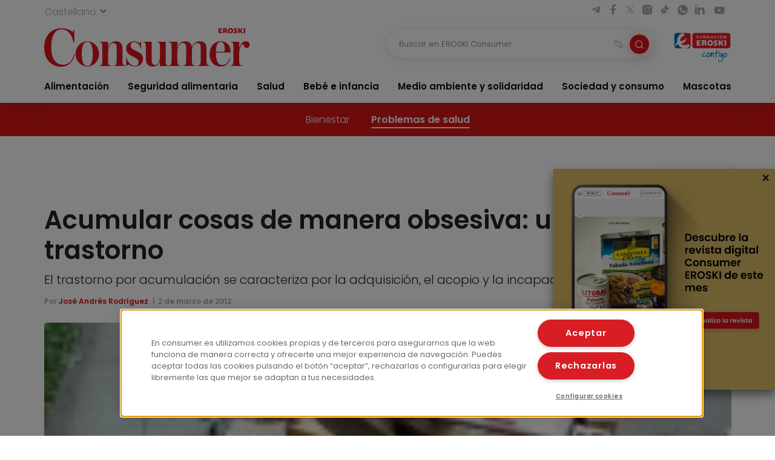

--- FILE ---
content_type: text/html; charset=UTF-8
request_url: https://www.consumer.es/salud/acumular-cosas-de-manera-obsesiva-un-nuevo-trastorno.html
body_size: 14224
content:
 <!DOCTYPE html><html lang="es-ES"
prefix="og: https://ogp.me/ns#" > <head> <meta charset="UTF-8"> <meta name="viewport" content="width=device-width, initial-scale=1, shrink-to-fit=no"> <link rel="profile" href="http://gmpg.org/xfn/11"> <link rel="shortcut icon" type="image/png" href="https://www.consumer.es/app/themes/consumer/favicon.png"/> <link rel="icon" href="https://www.consumer.es/app/themes/consumer/c-consumer.png" sizes="32x32" /> <link rel="apple-touch-icon" href="https://www.consumer.es/app/themes/consumer/c-consumer.png" /> <link rel="preload" href="https://www.consumer.es/app/themes/consumer/assets/css/consumer.style.css" as="style"> <link rel="preload" href="https://www.consumer.es/app/themes/consumer/assets/font/2F22C0_0_0.woff2" as="font" type="font/woff2" crossorigin=""> <link rel="preload" href="https://www.consumer.es/app/themes/consumer/assets/font/2F22C0_1_0.woff2" as="font" type="font/woff2" crossorigin=""> <link rel="preload" href="https://www.consumer.es/app/themes/consumer/assets/font/consumer.ttf" as="font" type="font/ttf" crossorigin=""> <script>dataLayer = [{"idioma": "es","categoria": "Salud","subcategoria": "Bienestar","fecha_publicacion": "2012-03-02 12:00:00","autor": "José Andrés Rodríguez","pagetype": "articulo"
}];</script><title>Acumular cosas de manera obsesiva: un nuevo trastorno | Consumer</title><meta name="description" content="El trastorno por acumulación puede iniciarse a cualquier edad, aunque es más probable que empiece entre los veinte y los treinta años. Es un trastorno diferente al síndrome de Diógenes, que se asocia con la incapacidad de tirar todos los objetos inservibles y acumular basura en casa. Está clasificado como un subtipo del trastorno obsesivo-compulsivo […]"/><link rel="canonical" href="https://www.consumer.es/salud/acumular-cosas-de-manera-obsesiva-un-nuevo-trastorno.html" /><meta property="og:site_name" content="Consumer |" /><meta property="og:type" content="article" /><meta property="og:title" content="Acumular cosas de manera obsesiva: un nuevo trastorno | Consumer" /><meta property="og:description" content="El trastorno por acumulación puede iniciarse a cualquier edad, aunque es más probable que empiece entre los veinte y los treinta años. Es un trastorno diferente al síndrome de Diógenes, que se asocia con la incapacidad de tirar todos los objetos inservibles y acumular basura en casa. Está clasificado como un subtipo del trastorno obsesivo-compulsivo […]" /><meta property="og:url" content="https://www.consumer.es/salud/acumular-cosas-de-manera-obsesiva-un-nuevo-trastorno.html" /><meta property="og:image" content="https://www.consumer.es/app/uploads/2019/07/img_acumular.list_.jpg" /><meta property="og:image:secure_url" content="https://www.consumer.es/app/uploads/2019/07/img_acumular.list_.jpg" /><meta property="og:image:width" content="182" /><meta property="og:image:height" content="120" /><meta property="article:published_time" content="2012-03-01T23:00:00Z" /><meta property="article:modified_time" content="2025-02-25T16:52:20Z" /><meta name="twitter:card" content="summary" /><meta name="twitter:domain" content="www.consumer.es" /><meta name="twitter:title" content="Acumular cosas de manera obsesiva: un nuevo trastorno | Consumer" /><meta name="twitter:description" content="El trastorno por acumulación puede iniciarse a cualquier edad, aunque es más probable que empiece entre los veinte y los treinta años. Es un trastorno diferente al síndrome de Diógenes, que se asocia con la incapacidad de tirar todos los objetos inservibles y acumular basura en casa. Está clasificado como un subtipo del trastorno obsesivo-compulsivo […]" /><meta name="twitter:image" content="https://www.consumer.es/app/uploads/2019/07/img_acumular.list_.jpg" /><script type="application/ld+json" class="aioseo-schema">{"@context":"https:\/\/schema.org","@graph":[{"@type":"WebSite","@id":"https:\/\/www.consumer.es\/#website","url":"https:\/\/www.consumer.es\/","name":"Consumer","publisher":{"@id":"https:\/\/www.consumer.es\/#organization"}},{"@type":"Organization","@id":"https:\/\/www.consumer.es\/#organization","name":"Eroski Consumer","url":"https:\/\/www.consumer.es\/","logo":{"@type":"ImageObject","@id":"https:\/\/www.consumer.es\/#organizationLogo","url":"https:\/\/www.consumer.es\/app\/themes\/consumer\/assets\/img\/logo-consumer.svg"},"image":{"@id":"https:\/\/www.consumer.es\/#organizationLogo"}},{"@type":"BreadcrumbList","@id":"https:\/\/www.consumer.es\/salud\/acumular-cosas-de-manera-obsesiva-un-nuevo-trastorno.html#breadcrumblist","itemListElement":[{"@type":"ListItem","@id":"https:\/\/www.consumer.es\/#listItem","position":"1","item":{"@id":"https:\/\/www.consumer.es\/#item","name":"Inicio","description":"Las \u00faltimas novedades y la actualidad m\u00e1s completa con informaci\u00f3n rigurosa y pr\u00e1ctica para el Consumidor en Alimentaci\u00f3n, Salud, Beb\u00e9, Mascotas, etc.","url":"https:\/\/www.consumer.es\/"},"nextItem":"https:\/\/www.consumer.es\/salud\/#listItem"},{"@type":"ListItem","@id":"https:\/\/www.consumer.es\/salud\/#listItem","position":"2","item":{"@id":"https:\/\/www.consumer.es\/salud\/#item","name":"Salud","description":"El trastorno por acumulaci\u00f3n puede iniciarse a cualquier edad, aunque es m\u00e1s probable que empiece entre los veinte y los treinta a\u00f1os. Es un trastorno diferente al s\u00edndrome de Di\u00f3genes, que se asocia con la incapacidad de tirar todos los objetos inservibles y acumular basura en casa. Est\u00e1 clasificado como un subtipo del trastorno obsesivo-compulsivo [\u2026]","url":"https:\/\/www.consumer.es\/salud\/"},"previousItem":"https:\/\/www.consumer.es\/#listItem"}]},{"@type":"Person","@id":"https:\/\/www.consumer.es\/author\/montsearboix#author","url":"https:\/\/www.consumer.es\/author\/montsearboix","name":"montsearboix","image":{"@type":"ImageObject","@id":"https:\/\/www.consumer.es\/salud\/acumular-cosas-de-manera-obsesiva-un-nuevo-trastorno.html#authorImage","url":"https:\/\/secure.gravatar.com\/avatar\/e21e6246a3c0eef2b4c3e90e6e6cfbe8?s=96&d=mm&r=g","width":"96","height":"96","caption":"montsearboix"}}]}</script><link rel='dns-prefetch' href='//s.w.org' /><link rel="alternate" type="application/rss+xml" title="Consumer &raquo; Comentario Acumular cosas de manera obsesiva: un nuevo trastorno del feed" href="https://www.consumer.es/salud/acumular-cosas-de-manera-obsesiva-un-nuevo-trastorno.html/feed" /><link rel='stylesheet' id='consumer-style-css' href='https://www.consumer.es/app/themes/consumer/assets/css/consumer.style.css' type='text/css' media='all' /><script type='text/javascript' id='gtm-js-extra'>
var cns_gtm = {"key":"GTM-M47684D"};
</script><script type='text/javascript' src='https://www.consumer.es/app/themes/consumer/assets/js/components/gtm.js?ver=1' id='gtm-js'></script><script type='text/javascript' src='https://www.consumer.es/app/themes/consumer/assets/js/components/onetrustbikuma.js?ver=1' id='onetrustbikuma-js'></script><script type='text/javascript' src='https://www.consumer.es/wp/wp-includes/js/jquery/jquery.min.js?ver=3.6.0' id='jquery-core-js'></script><link rel="https://api.w.org/" href="https://www.consumer.es/wp-json/" /><link rel="alternate" type="application/json" href="https://www.consumer.es/wp-json/wp/v2/articulo/62195" /><link rel="EditURI" type="application/rsd+xml" title="RSD" href="https://www.consumer.es/wp/xmlrpc.php?rsd" /><link rel="wlwmanifest" type="application/wlwmanifest+xml" href="https://www.consumer.es/wp/wp-includes/wlwmanifest.xml" /> <meta name="generator" content="WordPress 5.8.2" /><link rel='shortlink' href='https://www.consumer.es/?p=62195' /><script type="application/ld+json">{"@context": "https://schema.org",
"@type": "Article","@id": "https://www.consumer.es/salud/acumular-cosas-de-manera-obsesiva-un-nuevo-trastorno.html",
"url": "https://www.consumer.es/salud/acumular-cosas-de-manera-obsesiva-un-nuevo-trastorno.html",
"mainEntityOfPage": "https://www.consumer.es/salud/acumular-cosas-de-manera-obsesiva-un-nuevo-trastorno.html",
"headline": "Acumular cosas de manera obsesiva: un nuevo trastorno | EROSKI Consumer","description": "El trastorno por acumulación se caracteriza por la adquisición, el acopio y la incapacidad de tirar objetos","articleBody": "El trastorno por acumulación puede iniciarse a cualquier edad, aunque es más probable que empiece entre los veinte y los treinta años. Es un trastorno diferente al síndrome de Diógenes, que se asocia con la incapacidad de tirar todos los objetos inservibles y acumular basura en casa. Está clasificado como un subtipo del trastorno obsesivo-compulsivo y los afectados no mejoran con los fármacos que ayudan a controlar los impulsos. Por norma general, el afectado solo busca ayuda del especialista cuando se deteriora su vida personal o profesional, ya que está convencido de que los objetos que amontona pueden serle útiles en un momento u otro. El tratamiento que se aplica es una combinación de psicofármacos y psicoterapia.
El trastorno por acumulación se caracteriza por la colección excesiva de objetos y la incapacidad de desecharlos. Como no es sencillo llenar la casa de objetos, las personas que lo sufren compran, roban, piden a otras personas que les regalen objetos o los recogen de la calle. El criterio para decidir qué objetos se quedan es creer que les pueden ser de alguna utilidad en el futuro. Pero, en realidad, recogen multitud de objetos que es prácticamente imposible que utilicen en alguna ocasión.
De este modo, acumulan objetos inservibles que acaban desordenados, sucios, provocan malos olores y ocupan espacios vitales de la casa. Por tanto, empeoran las condiciones de higiene y salubridad de su hogar y se deteriora la convivencia con los familiares. Este comportamiento causa una importante angustia al afectado, así como dificultades en las relaciones personales y problemas de salud pública debido al acaparamiento de materiales peligrosos u objetos muchas veces sucios o en estado de descomposición.
Un trastorno con síntomas obsesivos
Los afectados por el trastorno de acumulación recogen objetos inservibles que acaban desordenados, sucios y en espacios vitales del hogar
Aunque los primeros síntomas se desarrollan, a menudo, entre los veinte y los treinta años, esta enfermedad puede detectarse a cualquier edad. Los afectados padecen en general síntomas obsesivos y, por este motivo, está clasificado como un subtipo del trastorno obsesivo-compulsivo (TOC). Según algunos estudios, un 30% de los pacientes que sufren TOC desarrollan trastorno por acumulación. No obstante, algunos especialistas consideran que esa dolencia no debería incluirse dentro del trastorno obsesivo-compulsivo porque las personas que lo sufren no mejoran con los fármacos que ayudan a controlar los síntomas.
Además, estos no se resisten a sus compulsiones y no desean iniciar un tratamiento. Es el deterioro de su vida personal o profesional lo que motiva la consulta al especialista, no la propia condición patológica de la conducta, ya que ellos están convencidos de que los objetos que acumulan pueden serles útiles. El tratamiento es, a menudo, una combinación de psicofármacos y psicoterapia.
Otros trastornos por acumulación
Aparte de este trastorno, hay otros que forman parte de la recolección patológica, como la conducta acumuladora estereotipada, el síndrome de Noé y el síndrome de Diógenes. La conducta acumuladora estereotipada se inicia después de un problema neurológico (como un tumor cerebral). La persona que lo sufre muestra una conducta estereotipada y repetitiva. Es el caso de un paciente, que llegó a almacenar más de 5.000 balas de juguete en unos dos años. Por otra parte, el afectado por el síndrome de Noé hace acopio de animales domésticos, comida y objetos que cree que le pueden ser útiles en su cuidado, aunque en realidad no atiende correctamente sus necesidades básicas.
Se debe diferenciar el trastorno por acumulación del síndrome de Diógenes, quizá más conocido, ya que en los últimos años se ha difundido más en los medios de comunicación. La diferencia fundamental es que las personas que sufren síndrome de Diógenes no tiran los objetos. Amontonan toda clase de residuos que se generan en su casa: restos de comida, ropa que habría que desechar, objetos rotos, etc.
Descuidan de manera alarmante su higiene personal y tienen tendencia a aislarse socialmente (algo que no ocurre en el trastorno por acumulación). Tampoco tienen conciencia de su trastorno y, por tanto, no entienden las quejas de sus vecinos. A menudo, tienen problemas en su comunidad porque estos acostumbran a llamar a las fuerzas de seguridad o los servicios sociales por culpa del mal olor. Este síndrome se desarrolla con más frecuencia en personas de la tercera edad o al mismo tiempo que una demencia.
CONDUCTA ACUMULADORA NORMALA muchas personas les encanta coleccionar sellos, monedas, llaveros, cromos de fútbol o latas de cerveza. Los expertos denominan a este fenómeno &#8220;conducta acumuladora normal&#8221; o &#8220;del coleccionista&#8221;. Por tanto, no es una conducta patológica. Se inicia a menudo en la infancia y los objetos que se coleccionan tienen cierto valor, son intercambiables con otros coleccionistas y se guardan de una forma ordenada.","keywords": "Compulsivo, Obsesivo","datePublished": "2012-03-02 00:00:00","dateModified": "2025-02-25 17:52:20","author": {"@type": "Person","name": "montsearboix","description": "","image": {"@type": "ImageObject","url": "https://secure.gravatar.com/avatar/?s=96&d=mm&r=g",
"height": 96,"width": 96
}},"publisher": {"@type": "Organization","@id": "https:\/\/www.consumer.es","name": "EROSKI Consumer","url": "https:\/\/www.consumer.es","sameAs": [
"https://twitter.com/eroskiconsumer",
"https://www.facebook.com/EroskiConsumer"
],"logo": {"@type": "ImageObject","url": "https://consumer.es/app/themes/consumer/assets/img/logo-consumer.svg",
"width": 300,"height": 56
},"contactPoint": {"@type": "ContactPoint","contactType": "customer support","telephone": "","url": "https:\/\/www.consumer.es\/contacto"}},"image": [
{"@type": "ImageObject","@id": "https://www.consumer.es/app/uploads/2019/07/img_acumular.list_.jpg",
"url": "https://www.consumer.es/app/uploads/2019/07/img_acumular.list_.jpg",
"width": 1200,"height": 900
}],"comment": [],"speakable": {"@type": "SpeakableSpecification","xpath": ["\/html\/head\/title","\/html\/head\/meta[@name='description']\/@content"]
},"isPartOf": {"@type": "WebPage","@id":"https://www.consumer.es/salud/acumular-cosas-de-manera-obsesiva-un-nuevo-trastorno.html",
"name":"Acumular cosas de manera obsesiva: un nuevo trastorno | EROSKI Consumer","url":"https://www.consumer.es/salud/acumular-cosas-de-manera-obsesiva-un-nuevo-trastorno.html",
"description":"El trastorno por acumulación se caracteriza por la adquisición, el acopio y la incapacidad de tirar objetos"
}}</script><link rel="icon" href="https://www.consumer.es/app/uploads/2024/01/cropped-android-chrome-512x512-1.png" sizes="32x32" /><link rel="icon" href="https://www.consumer.es/app/uploads/2024/01/cropped-android-chrome-512x512-1.png" sizes="192x192" /><link rel="apple-touch-icon" href="https://www.consumer.es/app/uploads/2024/01/cropped-android-chrome-512x512-1.png" /><meta name="msapplication-TileImage" content="https://www.consumer.es/app/uploads/2024/01/cropped-android-chrome-512x512-1.png" /> </head><body class="articulo-template-default single single-articulo postid-62195"><noscript><iframe src="https://www.googletagmanager.com/ns.html?id=GTM-M47684D" height="0" width="0" style="display:none;visibility:hidden"></iframe></noscript><header class="header" id="header-princicpal"> <nav class="navbar navbar-expand-lg navbar-light bg-white"> <div class="navbar-region-top"> <div class="content"> <div class="language-switcher"> <div class="dropdown show"> <a href="#" role="button" id="dropdownMenuLink" data-toggle="dropdown" aria-haspopup="true" aria-expanded="false"> Castellano <i class="icon icon-chevron-down"></i> </a> <div class="dropdown-menu" aria-labelledby="dropdownMenuLink"> <a cns-lang="eu" rel="nofollow" class="dropdown-item" href="https://www.consumer.es/eu/salud-eu/gauzak-obsesiboki-metatzea-nahaste-berri-bat.html">Euskara</a><a cns-lang="ca" rel="nofollow" class="dropdown-item" href="https://www.consumer.es/ca/salud-ca/acumular-coses-de-manera-obsessiva-un-nou-trastorn.html">Català</a><a cns-lang="gl" rel="nofollow" class="dropdown-item" href="https://www.consumer.es/gl/salud-gl/acumular-cousas-de-maneira-obsesiva-un-novo-trastorno.html">Galego</a> </div> </div> </div> <div class="d-lg-block d-none"> <div class="icon-list-social"> <a href="https://t.me/eroskiconsumer" target="_blank" class="icon-enlace icon-list-social-link" title="telegram"> <span class="icon icon-telegram"></span> </a> <a href="https://es-es.facebook.com/EroskiConsumer" target="_blank" class="icon-enlace icon-list-social-link" title="facebook"> <span class="icon icon-facebook-solid"></span> </a> <a href="https://twitter.com/eroskiconsumer?ref_src=twsrc%5Egoogle%7Ctwcamp%5Eserp%7Ctwgr%5Eauthor" target="_blank" class="icon-enlace icon-list-social-link" title="twitter"> <span class="icon icon-twitterX"></span> </a> <a href="https://www.instagram.com/eroskiconsumer_/" target="_blank" class="icon-enlace icon-list-social-link" title="instagram"> <span class="icon icon-instagram-solid"></span> </a> <a href="https://www.tiktok.com/@eroskiconsumer" target="_blank" class="icon-enlace icon-list-social-link" title="tiktok"> <span class="icon icon-tiktok"></span> </a> <a href="https://whatsapp.com/channel/0029VaoAktf7z4kWlLOGnS0j" target="_blank" class="icon-enlace icon-list-social-link" title="whatsapp"> <span class="icon icon-whatsapp"></span> </a> <a href="https://www.linkedin.com/company/eroski-consumer/" target="_blank" class="icon-enlace icon-list-social-link" title="linkedin"> <span class="icon icon-linkedin-solid"></span> </a> <a href="https://www.youtube.com/c/eroskiconsumer" target="_blank" class="icon-enlace icon-list-social-link" title="youtube"> <span class="icon icon-youtube-solid"></span> </a> </div> </div> </div> </div> <div class="navbar-region-middle"> <div class="content"> <div class="sect-1"> <div class="content"> <span class="navbar-toggler" data-toggle="collapse" data-target=".navbarCollapseContent" aria-controls="navbarCollapseContent" aria-expanded="false" aria-label="Toggle navigation"> <span class="icon icon-menu"></span> </span> <div class="brand"> <a class="navbar-brand" href="https://www.consumer.es"><img alt="Logo EROSKI Consumer" title="Logo EROSKI Consumer" src="https://www.consumer.es/app/themes/consumer/assets/img/logo-consumer.svg" width="340" height="65"></a> </div> <div class="search-button"> <span class="searchbar-toggler" data-toggle="collapse" data-target=".searchbarCollapseContent.searchbar-general" aria-controls="searchbarCollapseContent.searchbar-general" aria-expanded="false" aria-label="Toggle navigation"> <span class="icon icon-search"></span> </span> </div> </div> </div> <div class="sect-2"> <div class="content"> <div class="searchbar searchbarCollapseContent searchbar-general collapse "> <form> <div class="form-field search-bar"> <div class="field-text"> <input type="text" class="form-control form-item" id="searchbar-text" form="filter-block" name="search" placeholder="Buscar en EROSKI Consumer" value="" /> <span class="filters-btn-transparent" data-toggle="collapse" data-target="#filter-block" aria-expanded="true" aria-controls="filter-block"> <span class="icon icon-filters"></span> <span class="d-none">Filtrar</span> </span> <button class="search-btn-round" type="submit" form="filter-block"> <span class="icon icon-search"></span> <span class="d-none">Buscar</span> </button> </div> </div> </form></div> <div class="fundacion d-lg-block d-none"> <a class="logo-fundacion" href="https://corporativo.eroski.es/quienes-somos/fundacion-eroski/" target="_blank"><img alt="Logo fundación EROSKI Consumer" title="Logo fundación EROSKI Consumer" src="https://www.consumer.es/app/themes/consumer/assets/img/logo-fundacion-es.svg" width="96" height="48"></a> </div> </div> </div> </div> <form class="filters collapse" id="filter-block" method="get" action="https://www.consumer.es/buscador"> <div class="content"> <div class="filters-header"> <span class="filters-title"><i class="icon icon-filters"></i>Filtros</span> <span class="filters-btn-close" data-toggle="collapse" data-target="#filter-block" aria-expanded="true" aria-controls="filter-block"><i class="icon icon-x"></i><span class="d-none">Cerrar</span></span> </div> <div class="applied-filters"></div> <div class="form-group"> <div class="accordion" id="accordion-filtros"> <div class="accordion-item"> <div class="accordion-header" id="filtros-canales-header"> <span class="accordion-tag" data-toggle="collapse" data-target="#filtros-canales" aria-expanded="true" aria-controls="filtros-canales">Canales</span> </div> <div id="filtros-canales" class="collapse show" aria-labelledby="filtros-canales-header" data-parent="#accordion-filtros"> <div class="accordion-body"> <div class="accordion" id="accordion-filtros-canales"> <div class="accordion-item"> <div class="accordion-header" id="accordion-header-canales"> <div class="accordion-toggler" data-toggle="collapse" data-target="#collapse-subcanales-19" aria-expanded="false" aria-controls="collapse-subcanales-19"> <div class="form-field form-field-checkbox"> <input type="checkbox" id="canal-19" value="19" name="canal[]" > <label for="canal-19" class="item-label">Alimentación</label> </div> </div> </div> <div id="collapse-subcanales-19" class="collapse" aria-labelledby="accordion-header-canales"> <div class="accordion-body"> <div class="form-field form-field-checkbox"> <input type="checkbox" id="canal-33" value="33" name="canal[]" data-parent="canal-19" > <label for="canal-33" class="item-label">Nutrición</label> </div> <div class="form-field form-field-checkbox"> <input type="checkbox" id="canal-35" value="35" name="canal[]" data-parent="canal-19" > <label for="canal-35" class="item-label">En la cocina</label> </div> </div> </div> </div> <div class="accordion-item"> <div class="accordion-header" id="accordion-header-canales"> <div class="accordion-toggler" data-toggle="collapse" data-target="#collapse-subcanales-21" aria-expanded="false" aria-controls="collapse-subcanales-21"> <div class="form-field form-field-checkbox"> <input type="checkbox" id="canal-21" value="21" name="canal[]" > <label for="canal-21" class="item-label">Seguridad alimentaria</label> </div> </div> </div> <div id="collapse-subcanales-21" class="collapse" aria-labelledby="accordion-header-canales"> <div class="accordion-body"> <div class="form-field form-field-checkbox"> <input type="checkbox" id="canal-37" value="37" name="canal[]" data-parent="canal-21" > <label for="canal-37" class="item-label">Consumo seguro</label> </div> <div class="form-field form-field-checkbox"> <input type="checkbox" id="canal-39" value="39" name="canal[]" data-parent="canal-21" > <label for="canal-39" class="item-label">Alimentos a detalle</label> </div> <div class="form-field form-field-checkbox"> <input type="checkbox" id="canal-41" value="41" name="canal[]" data-parent="canal-21" > <label for="canal-41" class="item-label">Riesgos y medidas</label> </div> </div> </div> </div> <div class="accordion-item"> <div class="accordion-header" id="accordion-header-canales"> <div class="accordion-toggler" data-toggle="collapse" data-target="#collapse-subcanales-23" aria-expanded="false" aria-controls="collapse-subcanales-23"> <div class="form-field form-field-checkbox"> <input type="checkbox" id="canal-23" value="23" name="canal[]" > <label for="canal-23" class="item-label">Salud</label> </div> </div> </div> <div id="collapse-subcanales-23" class="collapse" aria-labelledby="accordion-header-canales"> <div class="accordion-body"> <div class="form-field form-field-checkbox"> <input type="checkbox" id="canal-43" value="43" name="canal[]" data-parent="canal-23" > <label for="canal-43" class="item-label">Bienestar</label> </div> <div class="form-field form-field-checkbox"> <input type="checkbox" id="canal-45" value="45" name="canal[]" data-parent="canal-23" > <label for="canal-45" class="item-label">Problemas de salud</label> </div> </div> </div> </div> <div class="accordion-item"> <div class="accordion-header" id="accordion-header-canales"> <div class="accordion-toggler" data-toggle="collapse" data-target="#collapse-subcanales-25" aria-expanded="false" aria-controls="collapse-subcanales-25"> <div class="form-field form-field-checkbox"> <input type="checkbox" id="canal-25" value="25" name="canal[]" > <label for="canal-25" class="item-label">Bebé e infancia</label> </div> </div> </div> <div id="collapse-subcanales-25" class="collapse" aria-labelledby="accordion-header-canales"> <div class="accordion-body"> <div class="form-field form-field-checkbox"> <input type="checkbox" id="canal-47" value="47" name="canal[]" data-parent="canal-25" > <label for="canal-47" class="item-label">Embarazo</label> </div> <div class="form-field form-field-checkbox"> <input type="checkbox" id="canal-49" value="49" name="canal[]" data-parent="canal-25" > <label for="canal-49" class="item-label">Bebés y etapas</label> </div> <div class="form-field form-field-checkbox"> <input type="checkbox" id="canal-51" value="51" name="canal[]" data-parent="canal-25" > <label for="canal-51" class="item-label">Infancia y familia</label> </div> </div> </div> </div> <div class="accordion-item"> <div class="accordion-header" id="accordion-header-canales"> <div class="accordion-toggler" data-toggle="collapse" data-target="#collapse-subcanales-27" aria-expanded="false" aria-controls="collapse-subcanales-27"> <div class="form-field form-field-checkbox"> <input type="checkbox" id="canal-27" value="27" name="canal[]" > <label for="canal-27" class="item-label">Medio ambiente y solidaridad</label> </div> </div> </div> <div id="collapse-subcanales-27" class="collapse" aria-labelledby="accordion-header-canales"> <div class="accordion-body"> <div class="form-field form-field-checkbox"> <input type="checkbox" id="canal-53" value="53" name="canal[]" data-parent="canal-27" > <label for="canal-53" class="item-label">Medio ambiente</label> </div> <div class="form-field form-field-checkbox"> <input type="checkbox" id="canal-55" value="55" name="canal[]" data-parent="canal-27" > <label for="canal-55" class="item-label">Solidaridad</label> </div> </div> </div> </div> <div class="accordion-item"> <div class="accordion-header" id="accordion-header-canales"> <div class="accordion-toggler" data-toggle="collapse" data-target="#collapse-subcanales-29" aria-expanded="false" aria-controls="collapse-subcanales-29"> <div class="form-field form-field-checkbox"> <input type="checkbox" id="canal-29" value="29" name="canal[]" > <label for="canal-29" class="item-label">Sociedad y consumo</label> </div> </div> </div> <div id="collapse-subcanales-29" class="collapse" aria-labelledby="accordion-header-canales"> <div class="accordion-body"> <div class="form-field form-field-checkbox"> <input type="checkbox" id="canal-57" value="57" name="canal[]" data-parent="canal-29" > <label for="canal-57" class="item-label">Economía doméstica</label> </div> <div class="form-field form-field-checkbox"> <input type="checkbox" id="canal-59" value="59" name="canal[]" data-parent="canal-29" > <label for="canal-59" class="item-label">Motor</label> </div> <div class="form-field form-field-checkbox"> <input type="checkbox" id="canal-61" value="61" name="canal[]" data-parent="canal-29" > <label for="canal-61" class="item-label">Viajes</label> </div> <div class="form-field form-field-checkbox"> <input type="checkbox" id="canal-63" value="63" name="canal[]" data-parent="canal-29" > <label for="canal-63" class="item-label">Vivienda</label> </div> <div class="form-field form-field-checkbox"> <input type="checkbox" id="canal-65" value="65" name="canal[]" data-parent="canal-29" > <label for="canal-65" class="item-label">Nuevas tecnologías</label> </div> <div class="form-field form-field-checkbox"> <input type="checkbox" id="canal-67" value="67" name="canal[]" data-parent="canal-29" > <label for="canal-67" class="item-label">Bricolaje</label> </div> <div class="form-field form-field-checkbox"> <input type="checkbox" id="canal-69" value="69" name="canal[]" data-parent="canal-29" > <label for="canal-69" class="item-label">Educación</label> </div> </div> </div> </div> <div class="accordion-item"> <div class="accordion-header" id="accordion-header-canales"> <div class="accordion-toggler" data-toggle="collapse" data-target="#collapse-subcanales-31" aria-expanded="false" aria-controls="collapse-subcanales-31"> <div class="form-field form-field-checkbox"> <input type="checkbox" id="canal-31" value="31" name="canal[]" > <label for="canal-31" class="item-label">Mascotas</label> </div> </div> </div> <div id="collapse-subcanales-31" class="collapse" aria-labelledby="accordion-header-canales"> <div class="accordion-body"> <div class="form-field form-field-checkbox"> <input type="checkbox" id="canal-71" value="71" name="canal[]" data-parent="canal-31" > <label for="canal-71" class="item-label">Tener mascota</label> </div> <div class="form-field form-field-checkbox"> <input type="checkbox" id="canal-73" value="73" name="canal[]" data-parent="canal-31" > <label for="canal-73" class="item-label">Cuidados</label> </div> <div class="form-field form-field-checkbox"> <input type="checkbox" id="canal-75" value="75" name="canal[]" data-parent="canal-31" > <label for="canal-75" class="item-label">Convivencia y psicología</label> </div> </div> </div> </div> </div> </div> </div> </div> <div class="accordion-item"> <div class="accordion-header" id="filtros-tipos-header"> <span class="accordion-tag" data-toggle="collapse" data-target="#filtros-tipos" aria-expanded="true" aria-controls="filtros-tipos">Tipo de contenido</span> </div> <div id="filtros-tipos" class="collapse show" aria-labelledby="filtros-tipos-header"> <div class="accordion-body"> <div class="accordion" id="accordion-filtros-tipos"> <div class="accordion-item"> <div class="accordion-header" id="accordion-header-tipos"> <div class="form-field"> <input type="checkbox" id="tipo-articulo" name="type[]" value="articulo"> <label for="tipo-articulo">Artículos</label> </div> <div class="form-field"> <input type="checkbox" id="tipo-entrevista" name="type[]" value="entrevista"> <label for="tipo-entrevista">Entrevistas</label> </div> <div class="form-field"> <input type="checkbox" id="tipo-analisis_comparativo" name="type[]" value="analisis_comparativo"> <label for="tipo-analisis_comparativo">Análisis comparativos</label> </div> <div class="form-field"> <input type="checkbox" id="tipo-guia" name="type[]" value="guia"> <label for="tipo-guia">Guías</label> </div> <div class="form-field"> <input type="checkbox" id="tipo-video" name="type[]" value="video"> <label for="tipo-video">Vídeos</label> </div> <div class="form-field"> <input type="checkbox" id="tipo-infografia" name="type[]" value="infografia"> <label for="tipo-infografia">Infografías</label> </div> <div class="form-field"> <input type="checkbox" id="tipo-monografico" name="type[]" value="monografico"> <label for="tipo-monografico">Monográficos</label> </div> </div> </div> </div> </div> </div> </div></div> </div> <div class="form-group row"> <div class="col-6"> <div class="form-field"> <label for="fecha-from" class="item-label">Fecha desde</label> <div class="field-date"> <input type="date" class="form-control form-item" id="fecha-from" name="from" value=""> </div></div> </div> <div class="col-6"> <div class="form-field"> <label for="fecha-to" class="item-label">Hasta</label> <div class="field-date"> <input type="date" class="form-control form-item" id="fecha-to" name="to" value=""> </div></div> </div> </div> <div class="form-field"> <label for="firma" class="item-label">Autor</label> <div class="field-text"> <select id="firma" name="firma[]" class="form-control form-item select2"> </select> </div></div> <div class="form-actions"> <div class="form-group row"> <div class="col-6"> <input type="button" class="btn btn-outline-secondary filters-btn-clear" value="Borrar"> </div> <div class="col-6"> <input type="submit" class="btn btn-primary" value="Aplicar"> </div> </div> </div> </div> </form> </div> <div class="collapse navbarCollapseContent navbar-collapse navbar-region-bottom"> <div class="content py-lg-0 py-3"> <ul id="menu-menu-principal" class="navbar-nav"><li class="nav-item dropdown"><a class="nav-link" href="https://www.consumer.es/alimentacion">Alimentación</a><span id="navbarDropdown-25" class="icon icon-chevron-down" role="button" data-toggle="dropdown" aria-haspopup="true" aria-expanded="false"></span><div class="dropdown-menu" aria-labelledby="navbarDropdown-25"><div class="dropdown-menu-content"><a class="nav-link dropdown-item" href="https://www.consumer.es/alimentacion/nutricion">Nutrición</a><a class="nav-link dropdown-item" href="https://www.consumer.es/alimentacion/en-la-cocina">En la cocina</a></div></div></li><li class="nav-item dropdown"><a class="nav-link" href="https://www.consumer.es/seguridad-alimentaria">Seguridad alimentaria</a><span id="navbarDropdown-30" class="icon icon-chevron-down" role="button" data-toggle="dropdown" aria-haspopup="true" aria-expanded="false"></span><div class="dropdown-menu" aria-labelledby="navbarDropdown-30"><div class="dropdown-menu-content"><a class="nav-link dropdown-item" href="https://www.consumer.es/seguridad-alimentaria/consumo-seguro">Consumo seguro</a><a class="nav-link dropdown-item" href="https://www.consumer.es/seguridad-alimentaria/alimentos-a-detalle">Alimentos a detalle</a><a class="nav-link dropdown-item" href="https://www.consumer.es/seguridad-alimentaria/riesgos-y-medidas">Riesgos y medidas</a></div></div></li><li class="nav-item dropdown"><a class="nav-link" href="https://www.consumer.es/salud">Salud</a><span id="navbarDropdown-34" class="icon icon-chevron-down" role="button" data-toggle="dropdown" aria-haspopup="true" aria-expanded="false"></span><div class="dropdown-menu" aria-labelledby="navbarDropdown-34"><div class="dropdown-menu-content"><a class="nav-link dropdown-item" href="https://www.consumer.es/salud/bienestar">Bienestar</a><a class="nav-link dropdown-item" href="https://www.consumer.es/salud/problemas-de-salud">Problemas de salud</a></div></div></li><li class="nav-item dropdown"><a class="nav-link" href="https://www.consumer.es/bebe">Bebé e infancia</a><span id="navbarDropdown-37" class="icon icon-chevron-down" role="button" data-toggle="dropdown" aria-haspopup="true" aria-expanded="false"></span><div class="dropdown-menu" aria-labelledby="navbarDropdown-37"><div class="dropdown-menu-content"><a class="nav-link dropdown-item" href="https://www.consumer.es/bebe/embarazo">Embarazo</a><a class="nav-link dropdown-item" href="https://www.consumer.es/bebe/bebes-y-etapas">Bebés y etapas</a><a class="nav-link dropdown-item" href="https://www.consumer.es/bebe/infancia-y-familia">Infancia y familia</a></div></div></li><li class="nav-item dropdown"><a class="nav-link" href="https://www.consumer.es/medio-ambiente-solidaridad">Medio ambiente y solidaridad</a><span id="navbarDropdown-46" class="icon icon-chevron-down" role="button" data-toggle="dropdown" aria-haspopup="true" aria-expanded="false"></span><div class="dropdown-menu" aria-labelledby="navbarDropdown-46"><div class="dropdown-menu-content"><a class="nav-link dropdown-item" href="https://www.consumer.es/medio-ambiente-solidaridad/medio-ambiente">Medio ambiente</a><a class="nav-link dropdown-item" href="https://www.consumer.es/medio-ambiente-solidaridad/solidaridad">Solidaridad</a></div></div></li><li class="nav-item dropdown"><a class="nav-link" href="https://www.consumer.es/sociedad-consumo">Sociedad y consumo</a><span id="navbarDropdown-50" class="icon icon-chevron-down" role="button" data-toggle="dropdown" aria-haspopup="true" aria-expanded="false"></span><div class="dropdown-menu" aria-labelledby="navbarDropdown-50"><div class="dropdown-menu-content"><a class="nav-link dropdown-item" href="https://www.consumer.es/sociedad-consumo/economia-domestica">Economía doméstica</a><a class="nav-link dropdown-item" href="https://www.consumer.es/sociedad-consumo/motor">Motor</a><a class="nav-link dropdown-item" href="https://www.consumer.es/sociedad-consumo/viajes">Viajes</a><a class="nav-link dropdown-item" href="https://www.consumer.es/sociedad-consumo/vivienda">Vivienda</a><a class="nav-link dropdown-item" href="https://www.consumer.es/sociedad-consumo/tecnologia">Nuevas tecnologías</a><a class="nav-link dropdown-item" href="https://www.consumer.es/sociedad-consumo/bricolaje">Bricolaje</a><a class="nav-link dropdown-item" href="https://www.consumer.es/sociedad-consumo/educacion">Educación</a></div></div></li><li class="nav-item dropdown"><a class="nav-link" href="https://www.consumer.es/mascotas">Mascotas</a><span id="navbarDropdown-61" class="icon icon-chevron-down" role="button" data-toggle="dropdown" aria-haspopup="true" aria-expanded="false"></span><div class="dropdown-menu" aria-labelledby="navbarDropdown-61"><div class="dropdown-menu-content"><a class="nav-link dropdown-item" href="https://www.consumer.es/mascotas/tener-mascota">Tener mascota</a><a class="nav-link dropdown-item" href="https://www.consumer.es/mascotas/cuidados">Cuidados</a><a class="nav-link dropdown-item" href="https://www.consumer.es/mascotas/convivencia-y-psicologia">Convivencia y psicología</a></div></div></li></ul> <div class="d-lg-none d-block"> <div class="sidebar-recursos card card-wrap"> <div class="featured-links"><div class="card card-wrap card-articulo"> <a class="card-hover-link" target="_blank"href="https://revista.consumer.es" title="EROSKI Consumer"> <div class="card-row"> <div class="card-col-imagen"> <div class="card-img card-imagen"> <img class="img-fluid" src="https://www.consumer.es/app/uploads/fly-images/342/revista-45x45-cc.png" width="45" height="45" alt="Revista" title="revista"> </div> </div> <div class="card-col-cuerpo"> <div class="card-body card-cuerpo"> <div class="card-category"> <small class="card-category-type">Revista</small> </div> <div class="card-title card-titulo">EROSKI Consumer</div> </div> </div> </div> </a></div><div class="card card-wrap card-articulo"> <a class="card-hover-link" href="/alimentacion/recetas" title="Menús y recetas"> <div class="card-row"> <div class="card-col-imagen"> <div class="card-img card-imagen"> <img class="img-fluid" src="https://www.consumer.es/app/uploads/fly-images/151/menus-y-recetas-45x45-cc.png" width="45" height="45" alt="Menús y recetas" title="Menús y recetas"> </div> </div> <div class="card-col-cuerpo"> <div class="card-body card-cuerpo"> <div class="card-category"> <small class="card-category-type">Guía</small> </div> <div class="card-title card-titulo">Menús y recetas</div> </div> </div> </div> </a></div><div class="card card-wrap card-articulo"> <a class="card-hover-link" href="https://caminodesantiago.consumer.es/" title="Camino de santiago"> <div class="card-row"> <div class="card-col-imagen"> <div class="card-img card-imagen"> <img class="img-fluid" src="https://www.consumer.es/app/uploads/fly-images/305076/camino-de-santiago-1-45x45-cc.png" width="45" height="45" alt="Camino de Santiago" title="camino-de-santiago"> </div> </div> <div class="card-col-cuerpo"> <div class="card-body card-cuerpo"> <div class="card-category"> <small class="card-category-type">Guía</small> </div> <div class="card-title card-titulo">Camino de santiago</div> </div> </div> </div> </a></div><div class="card card-wrap card-articulo"> <a class="card-hover-link" target="_blank"href="https://www.escueladealimentacion.es/es" title="Escuela de alimentación"> <div class="card-row"> <div class="card-col-imagen"> <div class="card-img card-imagen"> <img class="img-fluid" src="https://www.consumer.es/app/uploads/fly-images/341/escuela-de-alimentacion-45x45-cc.png" width="45" height="45" alt="Escuela de alimentación" title="escuela-de-alimentacion"> </div> </div> <div class="card-col-cuerpo"> <div class="card-body card-cuerpo"> <div class="card-category"> <small class="card-category-type">Programa</small> </div> <div class="card-title card-titulo">Escuela de alimentación</div> </div> </div> </div> </a></div></div> <div class="resources-menu"> <div class="menu-header"> <i class="icon icon-settings icon-primary"></i> <span class="menu-title">Recursos</span> </div> <div class="menu-content"> <div class="resources-item"> <div class="accordion" id="accordion-resources-1"> <div class="accordion-item"> <div class="accordion-header" id="resources-heading-1"> <div class="accordion-title"> <span class="accordion-toggler"><a href="https://www.consumer.es/guias">Guías</a><i class="icon icon-chevron-down" data-toggle="collapse" data-target="#collapse-resources-1" aria-expanded="false" aria-controls="collapse-resources-1"></i></span> </div> </div> <div id="collapse-resources-1" class="collapse" aria-labelledby="resources-heading-1" data-parent="#accordion-resources-1"> <div class="accordion-body"> <a target="_blank" href="/app/uploads/guias/es/obesidad_infantil.pdf">Obesidad Infantil</a> <a target="_blank" href="https://caminodesantiago.consumer.es/">Camino de santiago</a> <a target="_blank" href="/alimentacion/recetas">Menús y recetas</a> <a target="_blank" href="https://frutas.consumer.es/">Frutas</a> <a target="_blank" href="https://verduras.consumer.es/">Verduras y hortalizas</a> <a target="_blank" href="https://pescadosymariscos.consumer.es/">Pescados y mariscos</a> <a target="_blank" href="https://saludyalimentacion.consumer.es/">Salud y alimentación</a> <a target="_blank" href="https://trabajoyalimentacion.consumer.es/">Trabajo y alimentación</a> <a target="_blank" href="https://sexoysalud.consumer.es/">Sexo y salud</a> <a target="_blank" href="https://comprasostenible.consumer.es/">Compra sostenible</a> <a target="_blank" href="https://pasionporlavida.consumer.es">Pasión por la vida</a> <a target="_blank" href="https://bebe.consumer.es/">Guía del bebé</a> </div> </div> </div> </div> </div> <div class="resources-item"> <a href="https://www.consumer.es/infografias">Infografías</a> </div> <div class="resources-item"> <a href="https://www.consumer.es/monograficos">Monográficos</a> </div> <div class="resources-item"> <a href="https://www.consumer.es/videos">Vídeos</a> </div> </div></div></div> <div class="icon-list-social"> <a href="https://t.me/eroskiconsumer" target="_blank" class="icon-enlace icon-list-social-link" title="telegram"> <span class="icon icon-telegram"></span> </a> <a href="https://es-es.facebook.com/EroskiConsumer" target="_blank" class="icon-enlace icon-list-social-link" title="facebook"> <span class="icon icon-facebook-solid"></span> </a> <a href="https://twitter.com/eroskiconsumer?ref_src=twsrc%5Egoogle%7Ctwcamp%5Eserp%7Ctwgr%5Eauthor" target="_blank" class="icon-enlace icon-list-social-link" title="twitter"> <span class="icon icon-twitterX"></span> </a> <a href="https://www.instagram.com/eroskiconsumer_/" target="_blank" class="icon-enlace icon-list-social-link" title="instagram"> <span class="icon icon-instagram-solid"></span> </a> <a href="https://www.tiktok.com/@eroskiconsumer" target="_blank" class="icon-enlace icon-list-social-link" title="tiktok"> <span class="icon icon-tiktok"></span> </a> <a href="https://whatsapp.com/channel/0029VaoAktf7z4kWlLOGnS0j" target="_blank" class="icon-enlace icon-list-social-link" title="whatsapp"> <span class="icon icon-whatsapp"></span> </a> <a href="https://www.linkedin.com/company/eroski-consumer/" target="_blank" class="icon-enlace icon-list-social-link" title="linkedin"> <span class="icon icon-linkedin-solid"></span> </a> <a href="https://www.youtube.com/c/eroskiconsumer" target="_blank" class="icon-enlace icon-list-social-link" title="youtube"> <span class="icon icon-youtube-solid"></span> </a> </div> </div> </div> </div> </nav></header><div id="submenu"> <div class="menu-canal"> <a class="nav-link" href="https://www.consumer.es/salud">Salud</a> </div> <div class="navbar menu-subcanal"> <div class="navbar-items"> <div class="navbar-items-wrap"> <ul class="navbar-nav d-inline-block"> <li class="nav-item"> <a class="nav-link" href="https://www.consumer.es/salud/bienestar">Bienestar</a> </li> <li class="nav-item"> <a class="nav-link active" href="https://www.consumer.es/salud/problemas-de-salud">Problemas de salud</a> </li> </ul> </div> </div> </div></div> <div id="page-articulo" class="page-post"> <div class="block block-post"> <div class="container"> <div class="row"> <div class="ttselhuyar d-flex flex-column w-100 align-items-end position-sticky pr-3 mb-3"> <tts-component id="host"></tts-component> </div> <div class="col-lg-12"> <div class="block-post-header"> <div class="block-post-header-antetitulo"></div> <h1 class="block-post-header-title">Acumular cosas de manera obsesiva: un nuevo trastorno</h1> <div class="block-post-header-subtitulo">El trastorno por acumulación se caracteriza por la adquisición, el acopio y la incapacidad de tirar objetos</div> <div class="block-post-header-datos"> <small class="post-autor"> Por <a href="/autor/jose-andres-rodriguez">José Andrés Rodríguez</a> </small> <small class="post-fecha">2 de marzo de 2012</small> </div> <div class="block-post-header-img"> <figure> <picture><source media="(max-width: 767px)" srcset="https://www.consumer.es/app/uploads/fly-images/62199/img_acumular.list_-345x220-cc.jpg" width="345" height="220"><img class="img-fluid" src="https://www.consumer.es/app/uploads/fly-images/62199/img_acumular.list_-1200x550-cc.jpg" width="1200" height="550" alt="Img acumular list" title="img_acumular.list_"></picture> <figcaption class="img-figcaption"> <div class="autor"> <span>Imagen: </span> <a href="http://www.flickr.com/people/daquellamanera/" target="_blank">Daniel Lobo</a> </div> </figcaption> </figure> </div> </div> </div> <div class="col-lg-9"> <div class="wrapper d-flex flex-md-row-reverse flex-column align-items-start"> <article id="sidebar-content" class="block-post-content"> <div class="post"> <div class="post-text"> <div class="wp-block-consumer-entradilla-block post-entradilla"><p>El <b>trastorno por acumulación puede iniciarse a cualquier edad</b>, aunque es más probable que empiece entre los veinte y los treinta años. Es un trastorno <b>diferente al síndrome de Diógenes</b>, que se asocia con la incapacidad de tirar todos los objetos inservibles y acumular basura en casa. Está clasificado como <b>un subtipo del trastorno obsesivo-compulsivo</b> y los afectados no mejoran con los fármacos que ayudan a controlar los impulsos. Por norma general, el afectado solo busca ayuda del especialista cuando se deteriora su vida personal o profesional, ya que está convencido de que los objetos que amontona pueden serle útiles en un momento u otro. El tratamiento que se aplica es una combinación de psicofármacos y psicoterapia.</p></div> <p><b>El trastorno por acumulación se caracteriza por la colección excesiva de objetos y la incapacidad de desecharlos</b>. Como no es sencillo llenar la casa de objetos, las personas que lo sufren compran, roban, piden a otras personas que les regalen objetos o los recogen de la calle. El criterio para decidir qué objetos se quedan es creer que les pueden ser de alguna utilidad en el futuro. Pero, en realidad, recogen multitud de objetos que es prácticamente imposible que utilicen en alguna ocasión. </p><p>De este modo, acumulan objetos inservibles que acaban desordenados, sucios, provocan malos olores y ocupan espacios vitales de la casa. Por tanto, empeoran las condiciones de higiene y salubridad de su hogar y se deteriora la convivencia con los familiares. Este comportamiento causa una importante angustia al afectado, así como dificultades en las relaciones personales y problemas de salud pública debido al acaparamiento de materiales peligrosos u objetos muchas veces sucios o en estado de descomposición. </p><p><h2>Un trastorno con síntomas obsesivos</h2><p><blockquote>Los afectados por el trastorno de acumulación recogen objetos inservibles que acaban desordenados, sucios y en espacios vitales del hogar</blockquote></p><p>Aunque los primeros síntomas se desarrollan, a menudo, entre los veinte y los treinta años, esta enfermedad puede detectarse a cualquier edad. Los afectados padecen en general <a href="https://www.consumer.es/salud/sintomas-obsesivos-en-la-infancia-trastorno-en-el-adulto.html">síntomas obsesivos</a> y, por este motivo, está clasificado como un subtipo del trastorno obsesivo-compulsivo (TOC). Según algunos estudios, un 30% de los pacientes que sufren TOC desarrollan trastorno por acumulación. No obstante, algunos especialistas consideran que esa dolencia no debería incluirse dentro del <a href="https://www.consumer.es/salud/retraso-en-el-tratamiento-del-trastorno-obsesivo-compulsivo.html">trastorno obsesivo-compulsivo</a> porque las personas que lo sufren no mejoran con los fármacos que ayudan a controlar los síntomas. </p><p>Además, estos no se resisten a sus compulsiones y no desean iniciar un tratamiento. Es el <a href="https://revista.consumer.es/web/es/20050301/interiormente//">deterioro de su vida personal</a> o profesional lo que motiva la consulta al especialista, no la propia condición patológica de la conducta, ya que ellos están convencidos de que los objetos que acumulan pueden serles útiles. El tratamiento es, a menudo, una combinación de psicofármacos y psicoterapia. </p><p><h2>Otros trastornos por acumulación</h2><p>Aparte de este trastorno, hay otros que forman parte de la recolección patológica, como la conducta acumuladora estereotipada, el síndrome de Noé y el síndrome de Diógenes. La <b>conducta acumuladora estereotipada</b> se inicia después de un problema neurológico (como un tumor cerebral). La persona que lo sufre muestra una conducta estereotipada y repetitiva. Es el caso de un paciente, que llegó a almacenar más de 5.000 balas de juguete en unos dos años. Por otra parte, el afectado por el <b>síndrome de Noé</b> hace acopio de animales domésticos, comida y objetos que cree que le pueden ser útiles en su cuidado, aunque en realidad no atiende correctamente sus necesidades básicas. </p><p>Se debe diferenciar el trastorno por acumulación del <a href="https://www.consumer.es/salud/sindrome-de-diogenes.html">síndrome de Diógenes</a>, quizá más conocido, ya que en los últimos años se ha difundido más en los medios de comunicación. La diferencia fundamental es que las personas que sufren síndrome de Diógenes no tiran los objetos. Amontonan toda clase de residuos que se generan en su casa: restos de comida, ropa que habría que desechar, objetos rotos, etc. </p><p>Descuidan de manera alarmante su higiene personal y tienen tendencia a aislarse socialmente (algo que no ocurre en el trastorno por acumulación). Tampoco tienen conciencia de su trastorno y, por tanto, no entienden las quejas de sus vecinos. A menudo, tienen problemas en su comunidad porque estos acostumbran a llamar a las fuerzas de seguridad o los servicios sociales por culpa del mal olor. Este síndrome se desarrolla con más frecuencia en personas de la tercera edad o al mismo tiempo que una <a href="https://revista.consumer.es/portada/cuando-la-memoria-cae-en-el-olvido.html">demencia</a>.</p><div class="wp-block-consumer-despiece-block articulo-text-despiece"><div class="articulo-text-despiece-title">CONDUCTA ACUMULADORA NORMAL</div><div class="articulo-text-despiece-text"><p>A muchas personas les encanta coleccionar sellos, monedas, llaveros, cromos de fútbol o latas de cerveza. Los expertos denominan a este fenómeno &#8220;conducta acumuladora normal&#8221; o &#8220;del coleccionista&#8221;. Por tanto, no es una conducta patológica. <b>Se inicia a menudo en la infancia y los objetos que se coleccionan tienen cierto valor, son intercambiables con otros coleccionistas y se guardan de una forma ordenada</b>.</p></div></div> </div> <div class="post-footer"> <div class="post-footer-tags pt-lg-5 pt-3"> <a rel="nofollow" href="https://www.consumer.es/etiquetas/compulsivo" class="etiqueta">Compulsivo</a> <a rel="nofollow" href="https://www.consumer.es/etiquetas/obsesivo" class="etiqueta">Obsesivo</a> </div> </div> </div> <div class="post_rrss text-center p-3 mt-3 bg-light"> Sigue a Consumer en <a href="https://www.instagram.com/eroskiconsumer_/" target="_blank" title="Instagram">Instagram</a>, <a href="https://twitter.com/eroskiconsumer" target="_blank" title="X">X</a>, <a href="https://www.threads.net/@eroskiconsumer_" target="_blank" title="Threads">Threads</a>, <a href="https://www.facebook.com/EroskiConsumer/" target="_blank" title="Facebook">Facebook</a>, <a href="https://es.linkedin.com/company/eroski-consumer" target="_blank" title="Linkedin">Linkedin</a>, <a href="https://www.whatsapp.com/channel/0029VaoAktf7z4kWlLOGnS0j" target="_blank" title="Whatsapp">Whatsapp</a>, <a href="https://t.me/eroskiconsumer" target="_blank" title="Telegram">Telegram</a> o <a href="https://www.youtube.com/user/consumereroski" target="_blank" title="Youtube">Youtube</a></div> </article> <nav id="sidebar-menu" class="active sidebar-expanded card card-wrap">  <ul class="list-unstyled components d-flex flex-lg-column flex-md-row justify-content-center"> <li class="components-item" data-toggle="tooltip" data-html="true" data-placement="auto" title="Recursos relacionados"> <a class="components-item-link" href="#recursos-relacionados"><i class="icon icon-settings icon-primary"></i><span class="label">Recursos relacionados</span></a> </li> <li class="components-item"> <ul class="list-RRSS a2a_kit"> <li class="components-item show"> <a class="a2a_dd components-item-link"> <i class="icon icon-share-2 icon-primary"></i> <span class="label">Compartir</span> </a> </li></ul> </li> </ul></nav> </div> <div class="post-footer-newsletter"> <div class="block block-newsletter row"> <div class="col-lg-11 offset-lg-1"> <div class="newsletter newsletter--post bg-gray-light ml-lg-4"> <div class="newsletter__wrapper"> <div class="newsletter__head"> <h2>Boletines EROSKI Consumer</h2> <p>Para estar al día y no perderte ninguna novedad en EROSKI Consumer, suscríbete nuestros boletines gratuitos.</p> </div><form id="newsletter-form" class="newsletter__form" method="post"> <div class="form-field"> <div class="field-text mb-3"> <input type="email" class="form-control form-item" id="newsletter-email" name="newsletter_email" placeholder="Email"> </div> </div> <div id="checks-boletines" class="block-tabs bg-gray p-md-4 p-3 rounded"> <div class="form-field"> <input type="checkbox" id="check_lo_mejor" value="1" name="lo_mejor"> <label for="check_lo_mejor" class="label-suscripcion">Suscríbete al boletín de Lo Mejor de la semana</label> </div> <div class="d-flex"> <div class="form-field"> <input type="checkbox" id="check_revista" value="1" name="revista"><label for="check_revista" class="label-suscripcion">Suscríbete al boletín de la revista mensual EROSKI Consumer</label> </div> <div class="select ml-3"> <select class="select-2" name="revista_idioma" id="select-revista-idioma"> <option value="es">ES</option> <option value="eu">EU</option> <option value="ca">CA</option> <option value="gl">GL</option> </select> </div> </div> </div> <div id="campo-politicas" class="block-tabs px-md-4 pb-0 pt-md-4 pt-3 px-3"> <div class="form-field"> <input type="checkbox" id="check_politicas" name="check_politicas" value="1"> <label class="label-politicas" for="check_politicas"> He leído y acepto las <a href="https://www.consumer.es/politica-de-proteccion-de-datos" class="underline-link" target="_blank">políticas de privacidad</a> </label> </div> </div> <button type="submit" class="btn btn-primary btn--large mt-md-4 mt-3">¡Subscríbete!</button></form></div> </div> </div></div> </div> </div> <aside class="col-lg-3 mt-lg-0 mt-4"> <div class="aside aside-relacionados"> <div class="aside-header"> <p class="aside-header-title">Artículos relacionados</p> </div> <div class="aside-content"> <div class="articulos"> <div class="articulos-item"><div class="card card-wrap card-articulo"> <a class="card-hover-link" href="https://www.consumer.es/salud/mania-por-el-orden.html" title="Manía por el orden"> <div class="card-row"> <div class="card-col-cuerpo"> <div class="card-body card-cuerpo"> <div class="card-category"> <small class="card-category-tema">Bienestar</small> </div> <div class="card-title card-titulo">Manía por el orden</div> <p class="card-texto-datos"> <small class="card-autor text-muted"> Por Tatiana Escárraga </small> </p> </div> </div> </div> </a></div></div> <div class="articulos-item"><div class="card card-wrap card-articulo"> <a class="card-hover-link" href="https://www.consumer.es/salud/rutinas-diarias-ejercicios-casa-trabajo-calle" title="Seis rutinas de &#8216;snacks&#8217; de ejercicio para hacer a diario en casa, el trabajo y la calle"> <div class="card-row"> <div class="card-col-imagen"> <div class="card-img card-imagen"> <picture><source media="(max-width: 767px)" srcset="https://www.consumer.es/app/uploads/fly-images/602228/estiramiento-ejercicio-trabajo-140x140-cc.jpg" width="140" height="140"><img class="img-fluid" loading="lazy" src="https://www.consumer.es/app/uploads/fly-images/602228/estiramiento-ejercicio-trabajo-70x70-cc.jpg" width="70" height="70" alt="ejercicio oficina" title="estiramiento-ejercicio-trabajo"></picture> </div> </div> <div class="card-col-cuerpo"> <div class="card-body card-cuerpo"> <div class="card-category"> <small class="card-category-tema">Bienestar</small> </div> <div class="card-title card-titulo">Seis rutinas de &#8216;snacks&#8217; de ejercicio para hacer a diario en casa, el trabajo y la calle</div> <p class="card-texto-datos"> <small class="card-autor text-muted"> Por Óscar Granados </small> </p> </div> </div> </div> </a></div></div> <div class="articulos-item"><div class="card card-wrap card-articulo"> <a class="card-hover-link" href="https://www.consumer.es/salud/que-es-autocuidado-entorno-laboral-por-que-es-importante" title="Qué es el autocuidado en el entorno laboral y por qué es importante"> <div class="card-row"> <div class="card-col-imagen"> <div class="card-img card-imagen"> <picture><source media="(max-width: 767px)" srcset="https://www.consumer.es/app/uploads/fly-images/602263/autocuidado-laboral-140x140-cc.jpg" width="140" height="140"><img class="img-fluid" loading="lazy" src="https://www.consumer.es/app/uploads/fly-images/602263/autocuidado-laboral-70x70-cc.jpg" width="70" height="70" alt="autocuidado en el trabajo" title="autocuidado-laboral"></picture> </div> </div> <div class="card-col-cuerpo"> <div class="card-body card-cuerpo"> <div class="card-category"> <small class="card-category-tema">Bienestar</small> </div> <div class="card-title card-titulo">Qué es el autocuidado en el entorno laboral y por qué es importante</div> <p class="card-texto-datos"> <small class="card-autor text-muted"> Por Sonia Recio </small> </p> </div> </div> </div> </a></div></div> <div class="articulos-item"><div class="card card-wrap card-articulo"> <a class="card-hover-link" href="https://www.consumer.es/salud/ingenieria-biomedica-consigue-cirugias-mucho-mas-faciles-precisas" title="«La ingeniería biomédica consigue que las cirugías sean mucho más fáciles y precisas»"> <div class="card-row"> <div class="card-col-imagen"> <div class="card-img card-imagen"> <picture><source media="(max-width: 767px)" srcset="https://www.consumer.es/app/uploads/fly-images/601753/Yago-Andres-Gonzaalez-140x140-cc.jpg" width="140" height="140"><img class="img-fluid" loading="lazy" src="https://www.consumer.es/app/uploads/fly-images/601753/Yago-Andres-Gonzaalez-70x70-cc.jpg" width="70" height="70" alt="entrevista Yago Andrés González" title="Yago-Andres -Gonzaalez"></picture> </div> </div> <div class="card-col-cuerpo"> <div class="card-body card-cuerpo"> <div class="card-category"> <small class="card-category-tema">Bienestar</small> <small class="card-category-type">Entrevista</small> </div> <div class="card-title card-titulo">«La ingeniería biomédica consigue que las cirugías sean mucho más fáciles y precisas»</div> <p class="card-texto-datos"> <small class="card-autor text-muted"> Por Francisco Cañizares de Baya </small> </p> </div> </div> </div> </a></div></div> </div> </div></div> <div class="aside aside-banners"> <div class="aside-header"> <p class="aside-header-title">De interés</p> </div> <div class="aside-content"> <div class="banners"> <a href='/alimentacion/monograficos-alimentacion/obesidad-infantil-especial-2021.html' > <div class="banners-item"> <img loading="lazy" class="img-fluid" title="Monográfico OBESIDAD INFANTIL" src="https://www.consumer.es/app/uploads/fly-images/239003/Monografico_OBESIDAD_INFANTIL-300x500.png" alt="Monográfico OBESIDAD INFANTIL"> </div> </a> <a href='/alimentacion/recetas' > <div class="banners-item"> <img loading="lazy" class="img-fluid" title="Menu_semanal_ES" src="https://www.consumer.es/app/uploads/fly-images/240951/Menu_semanal_ES-300x500.png" alt="Menus semanales"> </div> </a> <a href='https://caminodesantiago.consumer.es' target="_blank"> <div class="banners-item"> <img loading="lazy" class="img-fluid" title="Guia_Camino_de_Santiago-ES" src="https://www.consumer.es/app/uploads/fly-images/240959/Guia_Camino_de_Santiago-ES-300x500.png" alt="Guía camino de santiago"> </div> </a> </div> </div> </div> </aside> </div> </div> </div> <div id="recursos-relacionados" class="anchor-offset"> <div class="block block-recursos-relacionados"> <div class="container-xl"> <div class="block-header"> <i class="icon icon-settings icon-primary"></i> <div class="block-header-title">Recursos relacionados</div> </div> <div class="block-content"> <div class="row recursos oc-md"> <div class="col-lg-3 recursos-item"> <div class="card card-wrap card-articulo"> <a class="card-hover-link" href="https://www.consumer.es/salud/cascos-de-bicicleta-para-ninos-y-adolescentes-2.html" title="Cascos de bicicleta para niños y adolescentes"> <div class="card-row"> <div class="card-col-imagen"> <div class="card-img card-imagen"> <img class="img-fluid" loading="lazy" src="https://www.consumer.es/app/uploads/fly-images/236112/cascos-bicicleta.678x353-1-405x165-cc.jpg" width="405" height="165" alt="Cascos bicicleta" title="cascos-bicicleta.678&#215;353"> </div> </div> <div class="card-col-cuerpo"> <div class="card-body card-cuerpo"> <div class="card-category"> <small class="card-category-tema">Bienestar</small> <small class="card-category-type">Vídeo</small> </div> <div class="card-title card-titulo">Cascos de bicicleta para niños y adolescentes</div> </div> </div> </div> </a></div> </div> <div class="col-lg-3 recursos-item"> <div class="card card-wrap card-articulo"> <a class="card-hover-link" href="https://www.consumer.es/salud/mantener-el-cortisol-a-raya" title="Mantener el cortisol a raya"> <div class="card-row"> <div class="card-col-imagen"> <div class="card-img card-imagen"> <img class="img-fluid" loading="lazy" src="https://www.consumer.es/app/uploads/fly-images/254908/cortisol-a-raya-405x165-cc.jpg" width="405" height="165" alt="mantener el cortisol a raya" title="cortisol-a-raya"> </div> </div> <div class="card-col-cuerpo"> <div class="card-body card-cuerpo"> <div class="card-category"> <small class="card-category-tema">Bienestar</small> <small class="card-category-type">Infografía</small> </div> <div class="card-title card-titulo">Mantener el cortisol a raya</div> </div> </div> </div> </a></div> </div> <div class="col-lg-3 recursos-item"> <div class="card card-wrap card-articulo"> <a class="card-hover-link" href="https://www.consumer.es/salud/medicamentos-caducados-riesgos-y-precauciones" title="Medicamentos caducados: riesgos y precauciones"> <div class="card-row"> <div class="card-col-imagen"> <div class="card-img card-imagen"> <img class="img-fluid" loading="lazy" src="https://www.consumer.es/app/uploads/fly-images/457193/medicamentos-caducados-peligro-405x165-cc.jpg" width="405" height="165" alt="riesgos medicamentos caducados" title="medicamentos-caducados-peligro"> </div> </div> <div class="card-col-cuerpo"> <div class="card-body card-cuerpo"> <div class="card-category"> <small class="card-category-tema">Bienestar</small> <small class="card-category-type">Infografía</small> </div> <div class="card-title card-titulo">Medicamentos caducados: riesgos y precauciones</div> </div> </div> </div> </a></div> </div> <div class="col-lg-3 recursos-item"> <div class="card card-wrap card-articulo"> <a class="card-hover-link" href="https://www.consumer.es/salud/que-es-la-melatonina" title="¿Qué es la melatonina?"> <div class="card-row"> <div class="card-col-imagen"> <div class="card-img card-imagen"> <img class="img-fluid" loading="lazy" src="https://www.consumer.es/app/uploads/fly-images/430325/melatonina-descansar-bien-405x165-cc.gif" width="405" height="165" alt="qué es la melatonina" title="melatonina-descansar-bien"> </div> </div> <div class="card-col-cuerpo"> <div class="card-body card-cuerpo"> <div class="card-category"> <small class="card-category-tema">Bienestar</small> <small class="card-category-type">Infografía</small> </div> <div class="card-title card-titulo">¿Qué es la melatonina?</div> </div> </div> </div> </a></div> </div> </div> </div> </div> </div></div> </div><button class="back-to-top" type="button"><i class="icon icon-arrow-up"></i></button>  <footer class="footer mt-auto bg-white footer-light"> <div class="container"> <div class="footer-top row justify-content-between"> <div class="col-lg-3 pr-lg-4 footer-top-brand"> <div class="mb-4"> <img loading="lazy" class="img-fluid" src="https://www.consumer.es/app/themes/consumer/assets/img/logotipo_consumer_rojo.svg" alt="logotipo consumer rojo"> </div> <p>Información útil y práctica sobre consumo para tu día a día</p> <div class="icon-list-social mt-lg-4 mt-2 mb-5 mb-lg-0"> <a href="https://t.me/eroskiconsumer" target="_blank" class="icon-enlace icon-list-social-link" title="telegram"> <span class="icon icon-telegram"></span> </a> <a href="https://es-es.facebook.com/EroskiConsumer" target="_blank" class="icon-enlace icon-list-social-link" title="facebook"> <span class="icon icon-facebook-solid"></span> </a> <a href="https://twitter.com/eroskiconsumer?ref_src=twsrc%5Egoogle%7Ctwcamp%5Eserp%7Ctwgr%5Eauthor" target="_blank" class="icon-enlace icon-list-social-link" title="twitter"> <span class="icon icon-twitterX"></span> </a> <a href="https://www.instagram.com/eroskiconsumer_/" target="_blank" class="icon-enlace icon-list-social-link" title="instagram"> <span class="icon icon-instagram-solid"></span> </a> <a href="https://www.tiktok.com/@eroskiconsumer" target="_blank" class="icon-enlace icon-list-social-link" title="tiktok"> <span class="icon icon-tiktok"></span> </a> <a href="https://whatsapp.com/channel/0029VaoAktf7z4kWlLOGnS0j" target="_blank" class="icon-enlace icon-list-social-link" title="whatsapp"> <span class="icon icon-whatsapp"></span> </a> <a href="https://www.linkedin.com/company/eroski-consumer/" target="_blank" class="icon-enlace icon-list-social-link" title="linkedin"> <span class="icon icon-linkedin-solid"></span> </a> <a href="https://www.youtube.com/c/eroskiconsumer" target="_blank" class="icon-enlace icon-list-social-link" title="youtube"> <span class="icon icon-youtube-solid"></span> </a> </div> </div> <div class="col-lg-9"> <div class="row justify-content-end"> <div class="footer-top-canales col-lg-4 col-md-3 col-7 mb-5 mb-lg-0"> <div class="h5 footer-title">Canales</div> <ul class="nav navbar-nav mb-0"> <li class="nav-item"> <a class="nav-link" href="https://www.consumer.es/alimentacion" title="Alimentación">Alimentación</a> </li> <li class="nav-item"> <a class="nav-link" href="https://www.consumer.es/seguridad-alimentaria" title="Seguridad alimentaria">Seguridad alimentaria</a> </li> <li class="nav-item"> <a class="nav-link" href="https://www.consumer.es/salud" title="Salud">Salud</a> </li> <li class="nav-item"> <a class="nav-link" href="https://www.consumer.es/bebe" title="Bebé e infancia">Bebé e infancia</a> </li> <li class="nav-item"> <a class="nav-link" href="https://www.consumer.es/medio-ambiente-solidaridad" title="Medio ambiente y solidaridad">Medio ambiente y solidaridad</a> </li> <li class="nav-item"> <a class="nav-link" href="https://www.consumer.es/sociedad-consumo" title="Sociedad y consumo">Sociedad y consumo</a> </li> <li class="nav-item"> <a class="nav-link" href="https://www.consumer.es/mascotas" title="Mascotas">Mascotas</a> </li> </ul> </div> <div class="footer-top-recursos col-lg-2 col-md-3 col-5 mb-5 mb-lg-0"> <div class="h5 footer-title">Recursos</div> <ul id="menu-recursos-footer" class="nav navbar-nav mb-0"> <li class="nav-item"> <a href="https://revista.consumer.es" class="nav-link">Revista</a> </li> <li class="nav-item"> <a href="https://www.consumer.es/guias" class="nav-link">Guías</a> </li> <li class="nav-item"> <a href="https://www.consumer.es/infografias" class="nav-link">Infografías</a> </li> <li class="nav-item"> <a href="https://www.consumer.es/videos" class="nav-link">Vídeos</a> </li> <li class="nav-item"> <a href="https://www.consumer.es/monograficos" class="nav-link">Monográficos</a> </li> </ul> </div> <div class="footer-top-info col-lg-3 col-md-3 col-sm-12 pt-5 py-md-0 order-md-1 order-2"> <div class="h5 footer-title">Más información</div> <ul id="menu-info-footer" class="nav navbar-nav mb-0"> <li class="nav-item"> <a href="https://www.consumer.es/quienes-somos" class="nav-link" title="¿Quiénes somos?">¿Quiénes somos?</a> </li> <li class="nav-item"> <a href="https://www.consumer.es/hemeroteca" class="nav-link" title="Hemeroteca">Hemeroteca</a> </li> <li class="nav-item"> <a href="https://www.consumer.es/contacto" class="nav-link" title="Contacto">Contacto</a> </li> <li class="nav-item"> <a href="https://www.consumer.es/prensa" class="nav-link" title="Prensa">Prensa</a> </li> <li class="nav-item"> <a href="https://corpus.consumer.es/i18n/setlang/?language=es" class="nav-link" title="Corpus" target="_blank">Corpus Lingüístico Consumer</a> </li> </ul> </div> <div class="footer-top-app col-lg-3 col-md-3 col-sm-12 py-4 py-md-0 order-md-2 order-1"> <div class="h5 footer-title">Nuestras Apps</div> <div class="row app-items"> <div class="col-sm-12 my-2 app-item"> <div class="app-item-revista d-flex flex-column pb-2"> <p class="app-item-title font-weight-bold mb-1">App de recetas</p> <div class="icon-list-apps mt-auto"> <a href="https://play.google.com/store/apps/details?id=com.eroskiconsumer.recetas" target="_blank" class="icon-enlace icon-app-link" title="google play"><span class="icon icon-g-play-white"><span class="path1"></span><span class="path2"></span><span class="path3"></span><span class="path4"></span><span class="path5"></span><span class="path6"></span><span class="path7"></span><span class="path8"></span><span class="path9"></span></span></a> <a href="https://apps.apple.com/es/app/recetas/id507057591?ign-mpt=uo%3D2" target="_blank" class="icon-enlace icon-app-link" title="app store"><span class="icon icon-app-store"><span class="path1"></span><span class="path2"></span><span class="path3"></span><span class="path4"></span><span class="path5"></span><span class="path6"></span></span></a> </div> </div> </div> <div class="col-sm-12 my-2 app-item"> <div class="app-item-camino d-flex flex-column pb-2"> <p class="app-item-title font-weight-bold mb-1">App del Camino de Santiago</p> <div class="icon-apps mt-auto"> <a href="https://play.google.com/store/apps/details?id=com.eroskiconsumer.caminodesantiago" class="icon-enlace icon-app-link" title="google play" target="_blank"> <span class="icon icon-g-play-white"> <span class="path1"></span><span class="path2"></span><span class="path3"></span><span class="path4"></span><span class="path5"></span><span class="path6"></span><span class="path7"></span><span class="path8"></span><span class="path9"></span></span></a> <a href="https://apps.apple.com/es/app/camino/id378279011" class="icon-enlace icon-app-link" title="app store" target="_blank"><span class="icon icon-app-store"><span class="path1"></span><span class="path2"></span><span class="path3"></span><span class="path4"></span><span class="path5"></span><span class="path6"></span></span></a> </div> </div> </div> </div> </div> </div> </div> </div> <div class="footer-bottom row no-gutters justify-content-lg-start justify-content-center align-items-center pb-sm-3 pb-5"> <div class="col-lg-auto col-12 order-lg-1 order-4 footer-bottom-brand"> <a href="https://corporativo.eroski.es/quienes-somos/fundacion-eroski/" target="_black" title="Fundación Eroski"> <img loading="lazy" class="img-fluid" src="https://www.consumer.es/app/themes/consumer/assets/img/logo-fundacion-es.svg" alt="Logo fundación"> </a> </div> <div class="col-lg-auto col-12 order-lg-2 order-1 footer-bottom-copywrite"> <span>© Fundación EROSKI</span> </div> <div class="col-auto ml-lg-auto order-lg-4 order-3 footer-bottom-legal"> <ul class="navbar-nav flex-wrap flex-row justify-content-center"> <li class="nav-item"> <a href="https://www.consumer.es/aviso-legal" class="nav-link" title="Aviso legal">Aviso legal</a> </li> <li class="nav-item"> <a href="https://www.consumer.es/politica-de-proteccion-de-datos" class="nav-link" title="Políticas de privacidad">Políticas de privacidad</a> </li> <li class="nav-item"> <a href="https://www.consumer.es/cookies" class="nav-link" title="Políticas de cookies">Políticas de cookies</a> </li> </ul> </div> </div> </div></footer><div id="modal-revista-digital" class="modal fade modal-cookie" tabindex="-1" role="dialog"> <div class="modal-dialog" role="document"> <div class="modal-content"> <button type="button" class="close" data-dismiss="modal" aria-label="Cerrar"><span aria-hidden="true">&times;</span></button> <div class="modal-body"> <a id="link-revista-digital" href="https://revista.consumer.es/portadas/2026/01/edicion-impresa/digital/" target="_blank"><img class="img-fluid" src="https://www.consumer.es/app/themes/consumer/assets/img/Banner_revista_online_es.jpg?m=01-2026" alt="Nueva revista digital"></a> </div> </div> </div></div><div id="modal-newsletter" class="modal fade modal-cookie" tabindex="-1" role="dialog"> <div class="modal-dialog" role="document"> <div class="modal-content"> <button type="button" class="close" data-dismiss="modal" aria-label="Cerrar"><span aria-hidden="true">&times;</span></button> <div class="modal-body"> <a id="link-boletines" href="https://www.consumer.es/#newsletter"><img class="img-fluid" src="https://www.consumer.es/app/themes/consumer/assets/img/banner_modal_newsletter_es.jpg" alt="Boletines EROSKI Consumer"></a> </div> </div> </div></div><script type='text/javascript' id='consumer-script-js-extra'>
var consumer = {"select2":{"minChar":"Introduzca al menos 3 caracteres"}};var searchFilters = {"url":"https:\/\/www.consumer.es\/wp\/wp-admin\/admin-ajax.php","actions":{"autores_autocomplete":"search_filters_autores_autocomplete_ajax"},"selectStrings":{"searching":"Buscando...","noResults":"Sin resultados","removeItem":"Eliminar elemento"}};
</script><script type='text/javascript' src='https://www.consumer.es/app/themes/consumer/assets/js/consumer.script.js?ver=1.1' id='consumer-script-js'></script><script type='text/javascript' src='https://www.consumer.es/app/themes/consumer/assets/js/components/gtm-main-menu.js' id='gtm-main-menu-js'></script><script type='text/javascript' id='lector-elhuyar-js-extra'>
var consumer = {"idioma":"es","voces":{"hombre":"Hombre","mujer":"Mujer"},"textos":{"escuchar":"Escuchar"}};
</script><script type='text/javascript' src='https://www.consumer.es/app/themes/consumer/assets/js/components/lector-elhuyar.js' id='lector-elhuyar-js'></script><script src="https://ttsneuronala.elhuyar.eus/static/barrak/consumer/tts-component.js" integrity="sha384-IKVXXfCKRm9EvFnWGCHa4G2TwhMlSaGgYOsbItSSEd+TUIKpE26YQokeLj4cUGpA" crossorigin="anonymous"></script><script type='text/javascript' id='add-to-any-js-extra'>
var a2a_config = {"icon_color":"transparent, #DB1719","color_bg":"#FFFFFF","color_main":"#FFFFFF","color_border":"#FFFFFF","color_link_text":"#DB1719","color_link_text_hover":"#0B0A0B","num_services":"8","prioritize":["facebook","whatsapp","twitter","linkedin","meneame","telegram","pinterest","email"]};
</script><script type='text/javascript' src='https://static.addtoany.com/menu/page.js?ver=5.8.2' id='add-to-any-js'></script><script type='text/javascript' src='https://www.consumer.es/app/themes/consumer/assets/js/components/sidebar-menu.js?ver=1' id='articulo-js'></script><script type='text/javascript' id='consumer-newsletter-js-extra'>
var newsletter_ajax_form = {"subscribe_ajax_submit":"https:\/\/www.consumer.es\/wp\/wp-admin\/admin-ajax.php","action":"newsletter_subscribe","form":"alta","form_lang":"es"};
</script><script type='text/javascript' src='https://www.consumer.es/app/themes/consumer/assets/js/components/newsletter.js?ver=1' id='consumer-newsletter-js'></script><script type='text/javascript' id='modal-revista-js-extra'>
var consumer_modal = {"cookie_name":"cns_modal_revista","cookie_boletin_name":"cns_modal_boletin"};
</script><script type='text/javascript' src='https://www.consumer.es/app/themes/consumer/assets/js/components/modal-revista.js?ver=1.2' id='modal-revista-js'></script><script type='text/javascript'>(function() {var expirationDate = new Date();expirationDate.setTime( expirationDate.getTime() + 31536000 * 1000 );document.cookie = "pll_language=es; expires=" + expirationDate.toUTCString() + "; path=/; secure; SameSite=Lax";}());</script><script defer src="https://static.cloudflareinsights.com/beacon.min.js/vcd15cbe7772f49c399c6a5babf22c1241717689176015" integrity="sha512-ZpsOmlRQV6y907TI0dKBHq9Md29nnaEIPlkf84rnaERnq6zvWvPUqr2ft8M1aS28oN72PdrCzSjY4U6VaAw1EQ==" data-cf-beacon='{"version":"2024.11.0","token":"a06cfc6ce76d4193b88da6d2e80a1340","server_timing":{"name":{"cfCacheStatus":true,"cfEdge":true,"cfExtPri":true,"cfL4":true,"cfOrigin":true,"cfSpeedBrain":true},"location_startswith":null}}' crossorigin="anonymous"></script>
</body></html>